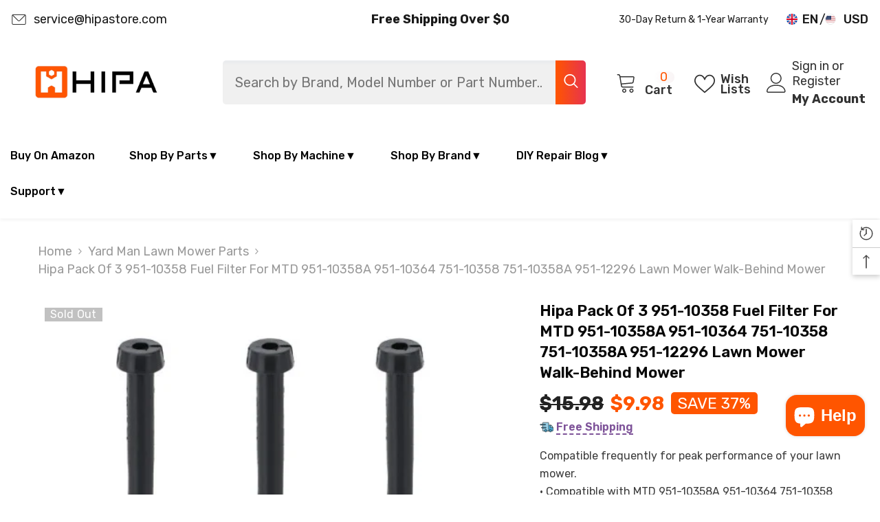

--- FILE ---
content_type: text/html; charset=utf-8
request_url: https://www.hipastore.com/products/hipa-951-10358-fuel-filter-for-mtd-951-10358a-951-10364-751-10358-751-10358a-951-12296-lawn-mower-walk-behind-mower?view=ajax_recently_viewed&_=1768975825878
body_size: 508
content:


<div class="item">
  <a class="first-info" href="/products/hipa-951-10358-fuel-filter-for-mtd-951-10358a-951-10364-751-10358-751-10358a-951-12296-lawn-mower-walk-behind-mower" data-mobile-click><svg aria-hidden="true" focusable="false" data-prefix="fal" data-icon="external-link" role="img" xmlns="http://www.w3.org/2000/svg" viewBox="0 0 512 512" class="icon icon-external-link">
	<path d="M440,256H424a8,8,0,0,0-8,8V464a16,16,0,0,1-16,16H48a16,16,0,0,1-16-16V112A16,16,0,0,1,48,96H248a8,8,0,0,0,8-8V72a8,8,0,0,0-8-8H48A48,48,0,0,0,0,112V464a48,48,0,0,0,48,48H400a48,48,0,0,0,48-48V264A8,8,0,0,0,440,256ZM500,0,364,.34a12,12,0,0,0-12,12v10a12,12,0,0,0,12,12L454,34l.7.71L131.51,357.86a12,12,0,0,0,0,17l5.66,5.66a12,12,0,0,0,17,0L477.29,57.34l.71.7-.34,90a12,12,0,0,0,12,12h10a12,12,0,0,0,12-12L512,12A12,12,0,0,0,500,0Z"></path>
</svg>
            <img srcset="//www.hipastore.com/cdn/shop/files/2453712.jpg?v=1713432070" src="//www.hipastore.com/cdn/shop/files/2453712.jpg?v=1713432070" alt="Hipa Pack of 3 951-10358 Fuel Filter for MTD 951-10358A 951-10364 751-10358 751-10358A 951-12296 Lawn Mower Walk-Behind Mower" loading="lazy" class="motion-reduce hidden-mobile" sizes="auto"/>
            <a class="hidden-desktop" href="/products/hipa-951-10358-fuel-filter-for-mtd-951-10358a-951-10364-751-10358-751-10358a-951-12296-lawn-mower-walk-behind-mower">
              <img srcset="//www.hipastore.com/cdn/shop/files/2453712.jpg?v=1713432070" src="//www.hipastore.com/cdn/shop/files/2453712.jpg?v=1713432070" alt="Hipa Pack of 3 951-10358 Fuel Filter for MTD 951-10358A 951-10364 751-10358 751-10358A 951-12296 Lawn Mower Walk-Behind Mower" loading="lazy" class="motion-reduce" sizes="auto"/>
            </a></a>
    <div class="second-info">
      <div class="first product-item" data-product-id="8515254321373"><a class="product-title link-underline" href="/products/hipa-951-10358-fuel-filter-for-mtd-951-10358a-951-10364-751-10358-751-10358a-951-12296-lawn-mower-walk-behind-mower">
                                <span class="text">Hipa Pack of 3 951-10358 Fuel Filter for MTD 951-10358A 951-10364 751-10358 751-10358A 951-12296 Lawn Mower Walk-Behind Mower</span>
<div data-shop-id="61696114909" product-id="8515254321373" data-page="product" class="ddreview-star"></div>
        </a>
             <div class="product-price">
        
<div class="price  price--sold-out  price--on-sale ">
    <dl><div class="price__regular"><dd class="price__last">
                <span class="price-item price-item--regular">
                    $9.98
                </span>
            </dd>
        </div>
        <div class="price__sale"><dd class="price__compare">
                <s class="price-item price-item--regular">
                    $15.98
                </s>
            </dd><dd class="price__last">
                <span class="price-item price-item--sale">
                    $9.98
                </span>
            </dd>
                
                <script>console.log("37%");</script>
                <div class="price__saved">      
                    <span class="price-item price-item--saved">
                        Save 37%
                    </span>     
                </div></div>
        <small class="unit-price caption hidden">
            <dt class="visually-hidden">Unit price</dt>
            <dd class="price__last">
                <span></span>
                <span aria-hidden="true">/</span>
                <span class="visually-hidden">&nbsp;per&nbsp;</span>
                <span>
                </span>
            </dd>
        </small>
    </dl>
</div>

      </div>
      </div>
        <a class="second" href="/products/hipa-951-10358-fuel-filter-for-mtd-951-10358a-951-10364-751-10358-751-10358a-951-12296-lawn-mower-walk-behind-mower"></a>
    </div>
</div>

--- FILE ---
content_type: text/css
request_url: https://www.hipastore.com/cdn/shop/t/54/assets/custom.css?v=166373168568465094021680677644
body_size: -66
content:
.productView-perks{overflow-x:unset!important}.search-block-section .search-form .search__input.input-align-left{background-color:#eee!important}@media (min-width: 1025px){.scroll-up .shopify-section-header-sticky .header-wrapper .header-top{display:block!important}.scroll-up .fixed-right{display:none!important}}.customer-login.active{transform:translate(0);visibility:visible}.customer-login{transform:translate(-100%);transition:.5s;width:100%;visibility:hidden;position:absolute}.customer-register{transform:translate(100%);width:100%;transition:.5s;visibility:hidden}.customer-register.active{transform:translate(0);visibility:visible}.side-bar-inner{display:flex;position:relative;width:100%;overflow:hidden}input.button.button--primary.register-submit-btn{width:100%}.customer-register .halo-sidebar-header{padding-bottom:20px}.icart-inner.inactive{right:-480px;left:unset}.customer-name{color:#fff;display:block;font-size:15px;padding-top:10px}.create-account-image,.create-account-image img{width:100%;height:100%}@media (min-width: 1200px){.site-nav-sub{max-height:500px;overflow-y:auto}.site-nav-sub::-webkit-scrollbar{width:6px;background-color:#f5f5f5}.site-nav-sub::-webkit-scrollbar-thumb{background-color:#f50}}.new-product-recommendations a[href="javascript:void(0)"],.new-product-recommendations a[href="javascript:void(0)"] *{cursor:default}.card a{cursor:default!important}.card img{cursor:default}
/*# sourceMappingURL=/cdn/shop/t/54/assets/custom.css.map?v=166373168568465094021680677644 */


--- FILE ---
content_type: text/javascript
request_url: https://cdn.shopify.com/extensions/019bb670-6a7f-7e86-8b4b-596ef44bb4b6/ps-oscp-160/assets/oscp-cancel-price.js
body_size: 578
content:
class OscpDiscountPriceRules extends HTMLElement {
  constructor() {
    super();

    this.quantityInput = document.querySelector('input[name="quantity"]');
    this.discountInfo = this.querySelector("#discount-info");
    this.discountDisplayOriginal = this.querySelector(".regulate-price");
    this.discountDisplayOffer = this.querySelector(".offer-price");
    this.variantSelector = document.querySelector('[name="id"]'); // Shopify variant selector

    // Load product variants JSON directly from global variable
    this.variants = oscpProductsVariantsJson || [];

    this.attachEventListeners();
    this.updateDiscountDisplay(parseInt(this.quantityInput?.value || 1, 10));
  }

  attachEventListeners() {
    if (this.quantityInput) {
      this.quantityInput.addEventListener("change", () => {
        this.updateDiscountDisplay(parseInt(this.quantityInput.value, 10));
      });
    }

    if (this.variantSelector) {
      this.variantSelector.addEventListener("change", () => this.handleVariantChange());
    }
  }

  updateDiscountDisplay(quantity) {
    if (!this.discountInfo || !this.discountDisplayOriginal || !this.discountDisplayOffer) return;

    const selectedVariantId = parseInt(this.variantSelector?.value, 10);
    const variantData = this.variants.find((v) => v.id === selectedVariantId);

    if (!variantData) return;

    const originalPrice = parseFloat(variantData.price) / 100; // Convert cents to currency
    const applicableRules = oscpPriceRules[selectedVariantId] || [];
    const currencySymbol = this.discountInfo.getAttribute("data-currency") || "₹";

    // Find the best matching discount rule
    let matchedRule = applicableRules.reduce((bestMatch, rule) => {
      return quantity >= parseInt(rule.q, 10) ? rule : bestMatch;
    }, null);

    if (matchedRule) {
      let discountValue = parseFloat(matchedRule.v);
      let discountedPrice = originalPrice;

      const currencyRate = Shopify.currency.rate;
      const currencyCode = Shopify.currency.active;
      if (matchedRule.t === "p") {
        discountedPrice -= (originalPrice * discountValue) / 100;
      } else if (matchedRule.t === "f") {
        if (
          shopDefaultMarket !== currencyCode &&
          sameMarket === "false" &&
          currecy_conversion === "true"
        ) {
          discountedPrice = discountValue * currencyRate;
        } else {
          discountedPrice = discountValue;
        }
      }

      discountedPrice = Math.max(discountedPrice, 0).toFixed(2);

      // Update UI
      this.discountDisplayOffer.style.display = "block";
      this.discountDisplayOffer.innerHTML = `${currencySymbol}${discountedPrice}`;
      this.discountDisplayOriginal.innerHTML = `${currencySymbol}${originalPrice.toFixed(2)}`;
      this.discountDisplayOriginal.style.textDecoration = "line-through";
    } else {
      // Reset UI when no discount applies
      this.discountDisplayOffer.style.display = "none";
      this.discountDisplayOriginal.innerHTML = `${currencySymbol}${originalPrice.toFixed(2)}`;
      this.discountDisplayOriginal.style.textDecoration = "none";
    }
  }

  handleVariantChange() {
    setTimeout(() => {
      if (this.quantityInput) {
        const selectedVariant = this.variants.find(
          (v) => v.id === parseInt(this.variantSelector?.value, 10),
        );
        if (selectedVariant && selectedVariant.quantity_rule) {
          this.quantityInput.value = selectedVariant.quantity_rule.min || 1; // Reset to min quantity
        } else {
          this.quantityInput.value = 1;
        }
        this.updateDiscountDisplay(parseInt(this.quantityInput.value, 10));
      }
    }, 100);
  }
}

// Define the custom element
customElements.define("oscp-discount-price-rules", OscpDiscountPriceRules);

// Ensure the element initializes properly
document.addEventListener("DOMContentLoaded", () => {
  if (!customElements.get("oscp-discount-price-rules")) {
    customElements.define("oscp-discount-price-rules", OscpDiscountPriceRules);
  }
});
